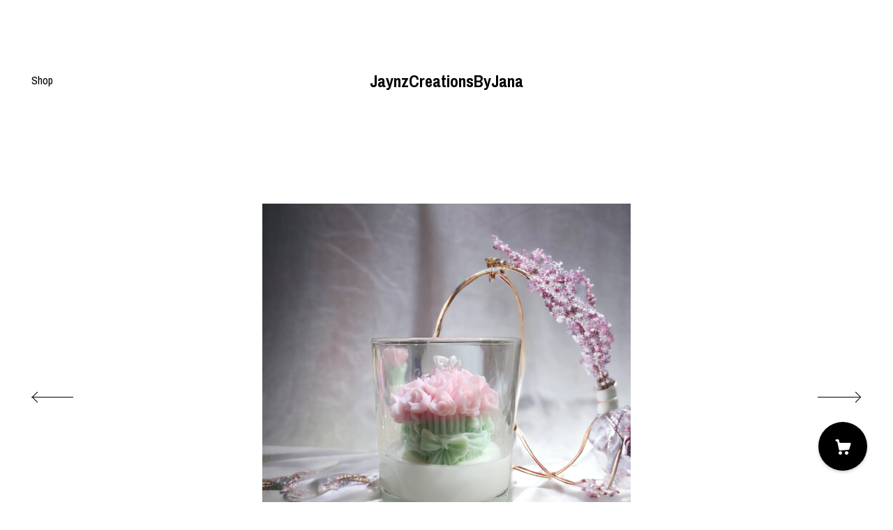

--- FILE ---
content_type: text/html; charset=UTF-8
request_url: https://www.jaynzcreationsbyjana.com/listing/1488619206/roses-candle-in-a-jar-scented-rose
body_size: 14464
content:
<!DOCTYPE html>
<html prefix="og: http://ogp.me/ns#" lang="en">
    <head>
        <meta name="viewport" content="width=device-width, initial-scale=1, user-scalable=yes"/><meta property="content-type" content="text/html; charset=UTF-8" />
    <meta property="X-UA-Compatible" content="IE=edge" /><link rel="icon" href="https://i.etsystatic.com/41773877/r/isla/a017aa/61388590/isla_75x75.61388590_sqoual3h.jpg" type="image/x-icon" /><meta name="description" content="Flower candle in glass, Scented, Rose Bouquet Candle, Wedding Favor, Party Favor, Baby Shower Favor, Flower Candle, Love Gift10 OZ clear round glass candle jars with airtight bamboo lids, measuring 3.2” in diameter and 3.55” in height   Made of food-grade thickened glass, heat-resistant, shatte" />

<meta property="og:url" content="https://www.jaynzcreationsbyjana.com//listing/1488619206/roses-candle-in-a-jar-scented-rose" />
<meta property="og:type" content="product" />
<meta property="og:title" content="Roses candle in a jar Scented, Rose Bouquet Candle, Wedding Favor, Party Favor, Baby Shower Favor, Flower Candle, Love Gift" />
<meta property="og:description" content="Flower candle in glass, Scented, Rose Bouquet Candle, Wedding Favor, Party Favor, Baby Shower Favor, Flower Candle, Love Gift10 OZ clear round glass candle jars with airtight bamboo lids, measuring 3.2” in diameter and 3.55” in height   Made of food-grade thickened glass, heat-resistant, shatte" />
<meta property="og:image" content="https://i.etsystatic.com/41773877/r/il/c6c55a/5045799063/il_fullxfull.5045799063_dbdq.jpg" />
<meta property="og:site_name" content="JaynzCreationsByJana" />

<meta name="twitter:card" content="summary_large_image" />
<meta name="twitter:title" content="Roses candle in a jar Scented, Rose Bouquet Candle, Wedding Favor, Party Favor, Baby Shower Favor, Flower Candle, Love Gift" />
<meta name="twitter:description" content="Flower candle in glass, Scented, Rose Bouquet Candle, Wedding Favor, Party Favor, Baby Shower Favor, Flower Candle, Love Gift10 OZ clear round glass candle jars with airtight bamboo lids, measuring 3.2” in diameter and 3.55” in height   Made of food-grade thickened glass, heat-resistant, shatte" />
<meta name="twitter:image" content="https://i.etsystatic.com/41773877/r/il/c6c55a/5045799063/il_fullxfull.5045799063_dbdq.jpg" /><link rel="canonical" href="https://www.jaynzcreationsbyjana.com/listing/1488619206/roses-candle-in-a-jar-scented-rose" /><script nonce="TAxrTmj0WCMO8WNkvzLNhNR/">
    !function(e){var r=e.__etsy_logging={};r.errorQueue=[],e.onerror=function(e,o,t,n,s){r.errorQueue.push([e,o,t,n,s])},r.firedEvents=[];r.perf={e:[],t:!1,MARK_MEASURE_PREFIX:"_etsy_mark_measure_",prefixMarkMeasure:function(e){return"_etsy_mark_measure_"+e}},e.PerformanceObserver&&(r.perf.o=new PerformanceObserver((function(e){r.perf.e=r.perf.e.concat(e.getEntries())})),r.perf.o.observe({entryTypes:["element","navigation","longtask","paint","mark","measure","resource","layout-shift"]}));var o=[];r.eventpipe={q:o,logEvent:function(e){o.push(e)},logEventImmediately:function(e){o.push(e)}};var t=!(Object.assign&&Object.values&&Object.fromEntries&&e.Promise&&Promise.prototype.finally&&e.NodeList&&NodeList.prototype.forEach),n=!!e.CefSharp||!!e.__pw_resume,s=!e.PerformanceObserver||!PerformanceObserver.supportedEntryTypes||0===PerformanceObserver.supportedEntryTypes.length,a=!e.navigator||!e.navigator.sendBeacon,p=t||n,u=[];t&&u.push("fp"),s&&u.push("fo"),a&&u.push("fb"),n&&u.push("fg"),r.bots={isBot:p,botCheck:u}}(window);
</script>
        <title>Roses candle in a jar Scented, Rose Bouquet Candle, Wedding Favor, Party Favor, Baby Shower Favor, Flower Candle, Love Gift</title>
    <link rel="stylesheet" href="https://www.etsy.com/ac/sasquatch/css/custom-shops/themes/brick/main.2ee84c9600b38b.css" type="text/css" />
        <style id="font-style-override">
    @import url(https://fonts.googleapis.com/css?family=Archivo+Narrow:400,700);

    body, .btn, button {
        font-family: 'Archivo Narrow';
    }

    h1, .h1, h2, .h2, h3, .h3, h4,
    .h4, h5, .h5, h6, .h6 {
        font-family: 'Archivo Narrow';
        font-weight: 700;
    }

    strong, .strong {
        font-weight: 700;
    }

    .primary-font {
        font-family: 'Archivo Narrow';
    }

    .secondary-font {
        font-family: 'Archivo Narrow';
    }

</style>
        <style id="theme-style-overrides"> body, .custom-select, button {  background-color: #ffffff;  color: #000000; } a, .header .nav-wrapper .nav-toggle, .eu-dispute-content a {  color: #000000; } .shop-grid .listing-card img:hover {  border-color: #000000; } .compact-header.hamburger-nav-open, .compact-header.hamburger-nav-open *, .compact-header.hamburger-nav-open .nav-wrapper, .close-cart-x-icon {  background-color: #000000;  color: #ffffff;  border-color: #ffffff; } .header .compact-header .nav-toggle .patty, .header .compact-header .nav-toggle:after, .header .compact-header .nav-toggle:before {  background-color: #000000; } .header .compact-header.hamburger-nav-open .nav-toggle .patty, .header .compact-header.hamburger-nav-open .nav-toggle:after, .header .compact-header.hamburger-nav-open .nav-toggle:before, .close-cart-x-icon:after {  background-color: #ffffff; } .about-page .headline {  color: #000000;  border-color: #000000; } footer, .shop-sections-menu, .custom-select, .error-content, .policy-menu, .slick-arrows, .icon-vertical, .icon-horizontal {  border-color: #000000; } .selected, .cart-trigger, .store-cart-container, .store-cart-box, .cart-slide-right .store-cart-box .cart-footer, .store-cart-box .cart-item .title a, .store-cart-box .cart-item .remove-cart-item, .store-cart-box .cart-content *, .store-cart-box .cart-content, .store-cart-box .cart-content .cart-empty h3, .slick-dots li button, .slick-dots .slick-active button, .shop-pagination a.page-link.selected, .store-cart-box .cart-item .loading-overlay, .cart .custom-select, .cart input {  background-color: #000000;  color: #ffffff; } .header .nav-selected, .compact-header .nav-wrapper, .listing-purchase-box a {  background-color: #ffffff;  border-color: #000000; } .btn {  background: #000000;  border-color: #000000;  color: #ffffff; } .btn:hover {  background: #000000; } .store-cart-box, .store-cart-box .btn, .cart .store-cart-box .cart-footer .cart-total {  border-color: #ffffff; } .custom-select .caret:after {  color: #000000; } code, code a {  background: #000000;  color: #ffffff; } .post-divider {  background: #000000; } .post-date > * {  background: #ffffff; } .post-tags .post-tag {  background: #000000;  color: #ffffff; } .pattern-blog.post-page .related-links a, .btn-link {  background: #ffffff;  color: #000000; } .announcement {  background: #000000;  color: #ffffff; } .shipping-locale-details a {  color: #000000 } .module-event-item {  border-color: #000000; }</style>
        
    </head>
    <body class="cart-slide-right" data-nnc="3:1769523629:Pf82nUgMuUw4flnYNfiRgbrdzQuH:2c585602f847968ebf424fb5a4c992e1f1b8e44ab862cb8881922fc8e35fb4a1" itemscope itemtype="http://schema.org/LocalBusiness">
        
        <header class="header col-group">
    <div class="content-wrapper push-left">
        <ul>   
                <li class="left-item hide-mobile push-down">
                    <a href="/shop" >
                        Shop
                    </a>
                </li>

            

        </ul>

        <div class="col-xs-8 col-centered hide-mobile push-down  title-only">
            <div class="branding">
                
                 <h2 class="h2 logo"> 
                
    <a href="/" class="logo-shop-name">
            <div class="region region-global" data-region="global">
    <div class="module pages-module module-shop-name module-1131441179216 " data-module="shop-name">
        <div class="module-inner" data-ui="module-inner">
            <span class="module-shop-name-text shop-name" data-ui="text" itemprop="name">
    JaynzCreationsByJana
</span>
        </div>
    </div>
</div>
    </a>

                 </h2> 
                
            </div>
        </div>
    </div>
    <div data-module="hamburger-nav" class="compact-header">
    <div class="nav-wrapper push-left">
        <div class="col-group col-flush">
            <div class="col-xs-12">
                <div class="branding primary-font">
                    
                     <h2 class="h2 logo"> 
                        
    <div class="logo-shop-name">
        <button aria-label="toggle navigation" class="nav-toggle" data-ui="toggle">
            <div class="patty"></div>
        </button>
        <a href="/">
                <div class="region region-global" data-region="global">
    <div class="module pages-module module-shop-name module-1131441179216 " data-module="shop-name">
        <div class="module-inner" data-ui="module-inner">
            <span class="module-shop-name-text shop-name" data-ui="text" itemprop="name">
    JaynzCreationsByJana
</span>
        </div>
    </div>
</div>
        </a>
    </div>

                     </h2> 
                    
                </div>
            </div>
        </div>
    </div>
    <div class="compact-menu push-left">
        <nav>
            <ul>
                
<li>
    <a href="/shop" >
        Shop
    </a>
</li>
                
                
                
                
                
                
                <li>
                    <button data-module="cart-trigger" class="cart-trigger" aria-label="Cart">
                        Cart
                    </button>
                </li>

                
                        <li>
                            <a href="#" role="button" data-module="convo-trigger" class="" >
                                Contact us
                            </a>
                        </li>

            </ul>
        </nav>
    </div>
</div></header>
<div class="content-wrapper push-down push-left">
    <div class="col-group">
        <div class="col-centered col-xs-12 col-md-8 col-lg-6">
                <div data-ui="gallery" data-module="listing-carousel" class="listing-carousel dot-indicators">
        <div data-ui="slides" class="listing-carousel-slides">
                <div data-ui="slide" class="listing-image">
                    <img data-ui="image" class="zoom-image  clickable " src="https://i.etsystatic.com/41773877/r/il/c6c55a/5045799063/il_fullxfull.5045799063_dbdq.jpg" width="2048" height="2048" />
                </div>
                <div data-ui="slide" class="listing-image">
                    <img data-ui="image" class="zoom-image  clickable " src="https://i.etsystatic.com/41773877/r/il/9e7875/5055860239/il_fullxfull.5055860239_d8zs.jpg" width="2048" height="2048" />
                </div>
                <div data-ui="slide" class="listing-image">
                    <img data-ui="image" class="zoom-image  clickable " src="https://i.etsystatic.com/41773877/r/il/13328d/5007629480/il_fullxfull.5007629480_ggqz.jpg" width="2048" height="2048" />
                </div>
                <div data-ui="slide" class="listing-image">
                    <img data-ui="image" class="zoom-image  clickable " src="https://i.etsystatic.com/41773877/r/il/ea18a3/5055862313/il_fullxfull.5055862313_g5r0.jpg" width="2048" height="2048" />
                </div>
                <div data-ui="slide" class="listing-image">
                    <img data-ui="image" class="zoom-image  clickable " src="https://i.etsystatic.com/41773877/r/il/690e4c/5007638354/il_fullxfull.5007638354_6x6m.jpg" width="1500" height="2000" />
                </div>
        </div>

        <div class="carousel-controls">
            <a href="#" aria-label="show previous listing image" data-ui="prev-arrow" class="ss-icon ss-navigateleft prev-arrow"></a>
            <span data-ui="carousel-dots" class="dots"></span>
            <a href="#" aria-label="show next listing image" data-ui="next-arrow" class="ss-icon ss-navigateright next-arrow"></a>
        </div>
    </div>
        </div>
    </div>
    <div class="col-group">
        <div class="col-centered col-xs-12 col-md-8 col-lg-6 listing-label">
            <h1 class="listing-title">
    Roses candle in a jar Scented, Rose Bouquet Candle, Wedding Favor, Party Favor, Baby Shower Favor, Flower Candle, Love Gift
</h1>            <p class="listing-price">
    <span>
                <span data-ui="base-price">$12.00</span>

    </span>
</p>

    <img height="1" width="1" id="fb-view-content" data-title="Roses candle in a jar Scented, Rose Bouquet Candle, Wedding Favor, Party Favor, Baby Shower Favor, Flower Candle, Love Gift" style="display:none" src="https://www.facebook.com/tr?id=&amp;ev=ViewContent&amp;cd[currency]=USD&amp;cd[value]=12.00&amp;cd[content_name]=Roses candle in a jar Scented, Rose Bouquet Candle, Wedding Favor, Party Favor, Baby Shower Favor, Flower Candle, Love Gift"/>
                            <div class="shipping-locale" data-module="shipping-trigger">
        <div class="shipping-locale-details hidden" data-ui="shipping-locale-details">
            <span>Shipping to </span>
            <a href="#" data-ui="shipping-country"></a>:
            <span data-ui="free-shipping" class="hidden">Free</span>
            <span data-ui="shipping-cost"></span>
        </div>

            <div class="shipping-locale-calculate">
                <a href="#" data-ui="calculate-shipping">Calculate Shipping</a>
            </div>
    </div>

        </div>
    </div>
    <div class="col-group col-flush listing-info">
        <div class="col-xs-12 col-md-6 listing-purchase-box">
            <div data-module="listing-purchase-box">
                    <form data-ui="form">
    <div data-ui="variation-selects">
        <div class="custom-select" data-variation-select data-ui="custom-select" data-selected-prefix="Primary color: " data-error-text="Please select a color">
    <div class="custom-select-label"><br></div>
    <div class="caret"></div>

    <select name="listing_variation_id">
        <option value="" selected>
            Primary color
        </option>
        <option value="3583602474">
            Blue
        </option>
        <option value="3583602480">
            Purple
        </option>
        <option value="3583602482">
            White
        </option>
        <option value="3600220633">
            Yellow
        </option>
    </select>
</div>
<div class="custom-select disabled" data-variation-select data-ui="custom-select" data-selected-prefix="Quantity: " data-error-text="Please select a quantity">
    <div class="custom-select-label"><br></div>
    <div class="caret"></div>

    <select name="quantity" disabled>
        <option value="">
            Quantity
        </option>
        <option value="1">
            1
        </option>
        <option value="2">
            2
        </option>
        <option value="3">
            3
        </option>
        <option value="4">
            4
        </option>
        <option value="5">
            5
        </option>
        <option value="6">
            6
        </option>
        <option value="7">
            7
        </option>
        <option value="8">
            8
        </option>
        <option value="9">
            9
        </option>
        <option value="10">
            10
        </option>
        <option value="11">
            11
        </option>
        <option value="12">
            12
        </option>
        <option value="13">
            13
        </option>
        <option value="14">
            14
        </option>
        <option value="15">
            15
        </option>
    </select>
</div>


<input name="offeringId" type="hidden" value="" />
    </div>


    <div class="error-message hidden" data-ui="error-message" data-cart-error-msg="There was a cart error." data-multiple-errors-msg="Please select from the available options" data-generic-error="There was an error changing your options. Please try again in a few minutes." data-zero-inventory-error-msg="Sorry, this item has sold."></div>



    <div class="actions">
        <button type="submit" class="btn btn-primary"
                              data-ui="submit-button">
            <span data-ui="loading-indicator" class="spinner spinner-submit">
                <span>Loading</span>
            </span>

            <span>
                Add to cart
            </span>
        </button>
    </div>

    <input name="listingId" type="hidden" value="1488619206" />
</form>

                                                    <div data-module="share" class="listing-share">
        <ul class="share-list">
                <li>
                    <a href="#" class="facebook" aria-label="social media share for  facebook" data-url="//www.facebook.com/sharer.php?&u=https%3A%2F%2Fwww.jaynzcreationsbyjana.com%2F%2Flisting%2F1488619206%2Froses-candle-in-a-jar-scented-rose&t=Roses+candle+in+a+jar+Scented%2C+Rose+Bouquet+Candle%2C+Wedding+Favor%2C+Party+Favor%2C+Baby+Shower+Favor%2C+Flower+Candle%2C+Love+Gift" data-ui="share-link" data-popup-height="400" data-popup-width="600">
                        <span class="ss-icon ss-facebook" ></span>
                    </a>
                </li>
                <li>
                    <a href="#" class="twitter" aria-label="social media share for  twitter" data-url="//twitter.com/intent/tweet?status=Roses+candle+in+a+jar+Scented%2C+Rose+Bouquet+Candle%2C+Wedding+Favor%2C+Party+Favor%2C+Baby+Shower+Favor%2C+Flower+Candle%2C+Love+Gift+https%3A%2F%2Fwww.jaynzcreationsbyjana.com%2F%2Flisting%2F1488619206%2Froses-candle-in-a-jar-scented-rose" data-ui="share-link" data-popup-height="400" data-popup-width="600">
                        <span class="ss-icon ss-twitter" ></span>
                    </a>
                </li>
                <li>
                    <a href="#" class="pinterest" aria-label="social media share for  pinterest" data-url="//www.pinterest.com/pin/create/button/?url=https%3A%2F%2Fwww.jaynzcreationsbyjana.com%2F%2Flisting%2F1488619206%2Froses-candle-in-a-jar-scented-rose&media=https%3A%2F%2Fi.etsystatic.com%2F41773877%2Fr%2Fil%2Fc6c55a%2F5045799063%2Fil_fullxfull.5045799063_dbdq.jpg&description=Roses+candle+in+a+jar+Scented%2C+Rose+Bouquet+Candle%2C+Wedding+Favor%2C+Party+Favor%2C+Baby+Shower+Favor%2C+Flower+Candle%2C+Love+Gift" data-ui="share-link" data-popup-height="600" data-popup-width="800">
                        <span class="ss-icon ss-pinterest" ></span>
                    </a>
                </li>

                <li class="ask-a-question">
                    <a href="#" data-module="convo-trigger" data-convo-trigger-location="purchase-box" class="" >
    Ask a question
</a>
                </li>
        </ul>
    </div>

            </div>
        </div>
        <div class="col-xs-12 col-md-6 listing-description-box">
            <p class="listing-description">Flower candle in glass, Scented, Rose Bouquet Candle, Wedding Favor, Party Favor, Baby Shower Favor, Flower Candle, Love Gift<br><br>10 OZ clear round glass candle jars with airtight bamboo lids, measuring 3.2” in diameter and 3.55” in height   Made of food-grade thickened glass, heat-resistant, shatter-proof, explosion-proof, lead-free and non-toxic. The bamboo lid included is lined with a silicone seal to ensure a superb airtight sealing, preventing exposure to air, and keeping it fragrant and aromatic.<br><br>Our candles are 100% natural soy wax. Scented.<br>They are available  in multiple colors. Custom orders available for this candle. Send me a message. Wholesale package available.<br>As each piece is cast by hand, there may be some variety in their color or pattern, but this makes them even more unique!<br><br>We recommend placing the candle on top of a dish or plate to prevent wax from coming in contact with your surfaces.<br>Keep candles out of the reach of children and pets.<br>Do not leave burning candles unattended</p>
            <div data-module="dropdown">
                <div data-ui="dropdown" class="policy-menu">
                    <p> Shipping &amp; Policies </p>
                    <div class="icon-horizontal"></div>
                    <div class="icon-vertical"></div>
                </div>
                <div class="listing-policies">
                        <div class="old-policies">
                            
<div class="col-xs-12 col-md-4">
    <h3 class="payment-methods-header">Payment Methods</h3>
</div>
<div class="col-xs-12 col-md-8 col-tv-5 section-content payment-icons">
    <ul class="list-inline payment-types">
        <li class="list-inline-item">
            <span class="dc-payment-icon pi-visa"></span>
        </li>
        <li class="list-inline-item">
            <span class="dc-payment-icon pi-mastercard"></span>
        </li>
        <li class="list-inline-item">
            <span class="dc-payment-icon pi-amex"></span>
        </li>
        <li class="list-inline-item">
            <span class="dc-payment-icon pi-discover"></span>
        </li>
        <li class="list-inline-item">
            <span class="dc-payment-icon pi-paypal"></span>
        </li>
        <li class="list-inline-item">
            <span class="dc-payment-icon pi-apple-pay"></span>
        </li>
        <li class="list-inline-item">
            <span class="dc-payment-icon pi-sofort"></span>
        </li>
        <li class="list-inline-item">
            <span class="dc-payment-icon pi-ideal"></span>
        </li>
    <li class="list-inline-item text-gray-lighter text-smaller">
        <span class="dc-payment-icon pi-giftcard"></span> <span class="giftcard-text">Accepts Etsy gift cards</span>
    </li>
</ul>
</div>



        


                            <div class="old-faqs">
                                                            </div>
                        </div>
                </div>
            </div>
        </div>
    </div>
</div>
<div class="content-wrapper">
    <footer data-module="footer" class="push-left">
            
        <button data-module="cart-trigger" aria-label="Cart" class="cart-trigger ss-etsy ss-cart"></button>

        <div class="col-group col-full-width">
            <div class="col-xs-12 col-full-width">
                <ul class="share-icons">
                            <li class="share-icon">
                                <a href="https://www.facebook.com/profile.php?id=100090783212260" target="_blank" aria-label="facebook">
                                    <span class="ss-icon ss-facebook" ></span>
                                </a>
                            </li>

                    
                            <li>
                                <button data-module="convo-trigger" class=" btn-link" >
                                    Contact us
                                </button>
                            </li>
        
                    
                    
                </ul>
                <div class="footer-powered">
                    <div class="copyright truncated">&copy; 2026 JaynzCreationsByJana.</div>
                    <a href="https://www.etsy.com/pattern?ref=jaynzcreationsbyjana-pwrdby" target="_blank" data-no-preview-hijack>
    Powered by Etsy
</a>
                </div>
            </div>
        </div>
    </footer>

        <div data-module="cart" class="cart" role="dialog">
        <div class="store-cart-container" data-ui="cart-box" tabindex="0">
            <div class="store-cart-box">
                <div class="cart-header">
                        <span class="item-count">0 items in your cart</span>
                    <button class="close-cart" data-ui="close-cart" aria-label="Close">Close</button>
                    <button class="close-cart-x-button" data-ui="close-cart" aria-label="Close"> <span class="close-cart-x-icon"></span> </button>
                </div>

                <div class="cart-content clearfix" data-ui="cart-content">
                        <div class="cart-empty">
                            <h3>Keep shopping! :)</h3>
                        </div>
                </div>

            </div>
        </div>
    </div>
     <div class="impressum-form-container">
    <div class="impressum impressum-form" data-ui="impressum">
        <div class="inner-container">
            <div class="impressum-header">
                <h3>Legal imprint</h3>
                <div class="impressum-content" data-ui="impressum-content"></div>
            </div>
             <div class="impressum-close-btn form-button-container">
                <button class="btn" data-ui="impressum-close-btn">
                    <span class="btn-text">Close</span>
                </button>
            </div>
        </div>
    </div>
</div>    </div>

    <div data-ui="zoom" data-module="zoom" class="zoom-listing-carousel dot-indicators">
        <div data-ui="zoom-flag" class="zoom-flag"></div>
        <div class="zoom-share">
            <div data-module="share">
                <span class="share-text"> Share </span>
                    <a class="ss-icon" aria-label="social media share for  facebook" data-url="//www.facebook.com/sharer.php?&u=https%3A%2F%2Fwww.jaynzcreationsbyjana.com%2F%2Flisting%2F1488619206%2Froses-candle-in-a-jar-scented-rose&t=Roses+candle+in+a+jar+Scented%2C+Rose+Bouquet+Candle%2C+Wedding+Favor%2C+Party+Favor%2C+Baby+Shower+Favor%2C+Flower+Candle%2C+Love+Gift" target="_blank" data-ui="share-link" data-popup-height="400" data-popup-width="600">
                        <span class="ss-icon ss-facebook"></span>
                    </a>
                    <a class="ss-icon" aria-label="social media share for  twitter" data-url="//twitter.com/intent/tweet?status=Roses+candle+in+a+jar+Scented%2C+Rose+Bouquet+Candle%2C+Wedding+Favor%2C+Party+Favor%2C+Baby+Shower+Favor%2C+Flower+Candle%2C+Love+Gift+https%3A%2F%2Fwww.jaynzcreationsbyjana.com%2F%2Flisting%2F1488619206%2Froses-candle-in-a-jar-scented-rose" target="_blank" data-ui="share-link" data-popup-height="400" data-popup-width="600">
                        <span class="ss-icon ss-twitter"></span>
                    </a>
                    <a class="ss-icon" aria-label="social media share for  pinterest" data-url="//www.pinterest.com/pin/create/button/?url=https%3A%2F%2Fwww.jaynzcreationsbyjana.com%2F%2Flisting%2F1488619206%2Froses-candle-in-a-jar-scented-rose&media=https%3A%2F%2Fi.etsystatic.com%2F41773877%2Fr%2Fil%2Fc6c55a%2F5045799063%2Fil_fullxfull.5045799063_dbdq.jpg&description=Roses+candle+in+a+jar+Scented%2C+Rose+Bouquet+Candle%2C+Wedding+Favor%2C+Party+Favor%2C+Baby+Shower+Favor%2C+Flower+Candle%2C+Love+Gift" target="_blank" data-ui="share-link" data-popup-height="600" data-popup-width="800">
                        <span class="ss-icon ss-pinterest"></span>
                    </a>
            </div>
        </div>
        <div data-ui="slides" class="listing-carousel-slides"></div>

        <div data-ui="prev-arrow" class="prev-arrow-radius click-radius">
            <button href="#" aria-label="show previous listing image" class="ss-icon ss-navigateleft prev arrow zoom-icon"></button>
        </div>
        <div data-ui="next-arrow" class="next-arrow-radius click-radius">
            <button href="#" aria-label="show next listing image" class="ss-icon ss-navigateright next arrow zoom-icon"></button>
        </div>
        <span data-ui="carousel-dots" class="dots"></span>
    </div>

<div class="shipping-form-container hidden" data-ui="shipping-modal">
    <div class="shipping-form-overlay" data-ui="shipping-form-overlay"></div>
    <div class="shipping-form">
        <div class="shipping-form-header">
            <span class="shipping-form-title">Get Shipping Cost</span>
            <button class="shipping-form-close" data-ui="close-shipping-form">Close</button>
        </div>
        <form data-ui="shipping-calculator-form">
    <div class="shipping-form-content">
        <div class="error hidden" data-ui="shipping-problem" >
            <p>There was a problem calculating your shipping. Please try again.</p>
        </div>
        <div class="custom-select shipping-calculator-custom-select" data-ui="custom-select">
            <div class="custom-select-label">Choose Country</div>
            <div class="caret"></div>
            <select aria-label=Choose Country name="country_id" data-ui="shipping-country">
                <option disabled selected>Choose Country</option>
                <option disabled>----------</option>
                    <option value="CA">Canada</option>
                    <option value="FR">France</option>
                    <option value="DE">Germany</option>
                    <option value="GR">Greece</option>
                    <option value="IE">Ireland</option>
                    <option value="IT">Italy</option>
                    <option value="PL">Poland</option>
                    <option value="PT">Portugal</option>
                    <option value="ES">Spain</option>
                    <option value="NL">The Netherlands</option>
                    <option value="GB">United Kingdom</option>
                    <option value="US"selected>United States</option>
                    <option  disabled>----------</option>
                    <option value="AL">Albania</option>
                    <option value="AD">Andorra</option>
                    <option value="AM">Armenia</option>
                    <option value="AT">Austria</option>
                    <option value="BE">Belgium</option>
                    <option value="BA">Bosnia and Herzegovina</option>
                    <option value="BG">Bulgaria</option>
                    <option value="CA">Canada</option>
                    <option value="HR">Croatia</option>
                    <option value="CY">Cyprus</option>
                    <option value="CZ">Czech Republic</option>
                    <option value="DK">Denmark</option>
                    <option value="EE">Estonia</option>
                    <option value="FO">Faroe Islands</option>
                    <option value="FI">Finland</option>
                    <option value="FR">France</option>
                    <option value="GE">Georgia</option>
                    <option value="DE">Germany</option>
                    <option value="GI">Gibraltar</option>
                    <option value="GR">Greece</option>
                    <option value="GL">Greenland</option>
                    <option value="VA">Holy See (Vatican City State)</option>
                    <option value="HU">Hungary</option>
                    <option value="IS">Iceland</option>
                    <option value="IE">Ireland</option>
                    <option value="IM">Isle of Man</option>
                    <option value="IT">Italy</option>
                    <option value="KV">Kosovo</option>
                    <option value="LV">Latvia</option>
                    <option value="LI">Liechtenstein</option>
                    <option value="LT">Lithuania</option>
                    <option value="LU">Luxembourg</option>
                    <option value="MK">Macedonia</option>
                    <option value="MT">Malta</option>
                    <option value="MD">Moldova</option>
                    <option value="MC">Monaco</option>
                    <option value="ME">Montenegro</option>
                    <option value="NO">Norway</option>
                    <option value="PL">Poland</option>
                    <option value="PT">Portugal</option>
                    <option value="PR">Puerto Rico</option>
                    <option value="RO">Romania</option>
                    <option value="PM">Saint Pierre and Miquelon</option>
                    <option value="SM">San Marino</option>
                    <option value="RS">Serbia</option>
                    <option value="SK">Slovakia</option>
                    <option value="SI">Slovenia</option>
                    <option value="ES">Spain</option>
                    <option value="SE">Sweden</option>
                    <option value="CH">Switzerland</option>
                    <option value="NL">The Netherlands</option>
                    <option value="TR">Türkiye</option>
                    <option value="UA">Ukraine</option>
                    <option value="GB">United Kingdom</option>
                    <option value="US">United States</option>
            </select>
        </div>
        <div class="postal-code-container hidden" data-ui="shipping-postal-code-container">
            <label>Zip or Postal Code</label>
            <div class="error hidden" data-ui="postal-code-error" >
                <p>Please Enter a Valid Zip or Postal Code</p>
            </div>
            <input name="postal_code" class="postal-code-input" type="text" data-ui="shipping-postal-code" />
        </div>
            <input name="listing_id" type="hidden" value="1488619206" data-ui="listing-id"/>
    </div>
    <div class="shipping-form-footer">
        <div class="shipping-form-button-container">
            <button class="btn btn-primary" data-ui="submit-button">
                <span class="btn-text">Update</span>
            </button>
        </div>
    </div>
</form>
    </div>
</div>
        
        <script nonce="TAxrTmj0WCMO8WNkvzLNhNR/">
    window.Etsy = window.Etsy || {};
    window.Etsy.Context = {"page_guid":"1017fe4612d9.841fa4c0903fdc277ad1.00","clientlogger":{"is_enabled":true,"endpoint":"\/clientlog","logs_per_page":6,"id":"EuH0Mu2fX0rnKp19eAN5Szbheb77","digest":"c0debea0414ee660fa593a3f4d96916363be12d4","enabled_features":["info","warn","error","basic","uncaught"]}};
</script>

<script nonce="TAxrTmj0WCMO8WNkvzLNhNR/">
    __webpack_public_path__ = "https://www.etsy.com/ac/evergreenVendor/js/en-US/"
</script>
    <script src="https://www.etsy.com/ac/evergreenVendor/js/en-US/vendor_bundle.1e397356b19ae5cf6c49.js" nonce="TAxrTmj0WCMO8WNkvzLNhNR/" defer></script>
    <script src="https://www.etsy.com/paula/v3/polyfill.min.js?etsy-v=v5&flags=gated&features=AbortController%2CDOMTokenList.prototype.@@iterator%2CDOMTokenList.prototype.forEach%2CIntersectionObserver%2CIntersectionObserverEntry%2CNodeList.prototype.@@iterator%2CNodeList.prototype.forEach%2CObject.preventExtensions%2CString.prototype.anchor%2CString.raw%2Cdefault%2Ces2015%2Ces2016%2Ces2017%2Ces2018%2Ces2019%2Ces2020%2Ces2021%2Ces2022%2Cfetch%2CgetComputedStyle%2CmatchMedia%2Cperformance.now" nonce="TAxrTmj0WCMO8WNkvzLNhNR/" defer></script>
    <script src="https://www.etsy.com/ac/evergreenVendor/js/en-US/custom-shops/themes/brick/main.7a5ff241ac901353272a.js" nonce="TAxrTmj0WCMO8WNkvzLNhNR/" defer></script>
        <script type='text/javascript' nonce='TAxrTmj0WCMO8WNkvzLNhNR/'>
    window.__etsy_logging=window.__etsy_logging||{perf:{}};window.__etsy_logging.url="\/\/www.etsy.com\/bcn\/beacon";window.__etsy_logging.defaults={"ab":{"xplat.runtime_config_service.ramp":["on","x","b4354c"],"custom_shops.buyer.SSL_base_redirect":["on","x","6b51d2"],"custom_shops.domains.multiple_connected_support":["on","x","ffc63f"],"osx.swedish_language":["ineligible","e","d8527a"],"custom_shops.ssl_enabled":["on","x","74c2fc"],"custom_shops.language_translation_control":["on","x","211770"],"custom_shops.sellers.dashboard.pages":["on","x","12e2b2"],"iat.mt.de":["ineligible","e","6fe2bd"],"iat.mt.fr":["ineligible","e","781db2"],"made_for_cats.persotools.personalization_charging_cart":["off","x","74ea89"],"checkout.price_decreased_in_cart_message":["on","x","9e7469"],"checkout\/covid_shipping_restrictions":["ineligible","e","153e2d"],"checkout.memoize_purchase_state_verifier_error":["on","x","164c8f"],"checkout.use_memoized_purchase_state_data_to_verify_listing_restoration":["on","x","7aef85"],"checkout.split_shop_and_listing_cart_purchase_state_verification":["off","x","3cc63a"],"fulfillment_platform.country_to_country_multi_edd.web":["on","x","545db4"],"fulfillment_platform.country_to_country_multi_edd.boe":["ineligible","e","4b02c5"],"fulfillment_platform.usps_pm_faster_ga_experiment.web":["on","x","498eec"],"fulfillment_platform.usps_pm_faster_ga_experiment.mobile":["ineligible","e","20f21b"],"fulfillment_ml.ml_predicted_acceptance_scan.uk.operational":["on","x","74db8e"],"fulfillment_ml.ml_predicted_acceptance_scan.uk.experiment_web":["prod","x","9a5255"],"fulfillment_ml.ml_predicted_acceptance_scan.uk.experiment_mobile":["ineligible","e","865516"],"fulfillment_ml.ml_predicted_acceptance_scan.germany.operational":["off","x","4528ab"],"fulfillment_ml.ml_predicted_acceptance_scan.germany.experiment_web":["off","x","cac266"],"fulfillment_ml.ml_predicted_acceptance_scan.germany.experiment_mobile":["ineligible","e","9a29ab"],"fulfillment_platform.edd_cart_caching.web":["edd_and_arizona_cache","x","e313fc"],"fulfillment_platform.edd_cart_caching.mobile":["ineligible","e","ffb947"],"fulfillment_platform.consolidated_country_to_country_ml_times.experiment_web":["prod","x","2eac66"],"fulfillment_platform.consolidated_country_to_country_ml_times.experiment_mobile":["ineligible","e","81b585"],"custom_shops.sellers.pattern_only_listings":["on","x","c9aef0"],"structured_data_attributes_order_dependent":["on","x","691833"],"disambiguate_usd_outside_usa":["ineligible","e","c8897d"],"builda_scss":["sasquatch","x","96bd82"],"web_components.mustache_filter_request":["on","x","fa4665"],"custom_shops.custom_pages.events":["on","x","6d3e42"],"custom_shops.custom_pages.gallery":["on","x","8fddb4"],"custom_shops.ad_track":["on","x","9a8e38"],"convos.guest_convos.guest_shardifier":["on","x","d9e244"],"custom_shops.sellers.search":["on","x","7a9a12"],"custom_shops.sellers.dashboard.module_featured":["on","x","9b0feb"],"custom_shops.sellers.secondary_font":["on","x","aa2c58"],"polyfills":["on","x","db574b"],"polyfill_experiment_4":["no_filtering","x","0e8409"]},"user_id":null,"page_guid":"1017fe4612d9.841fa4c0903fdc277ad1.00","page_guid_source":"guid-source-generated","version":1,"request_uuid":"EuH0Mu2fX0rnKp19eAN5Szbheb77","cdn-provider":"","header_fingerprint":"ua","header_signature":"5ea1461e449bce1cee11af152f6b3da8","ip_org":"Amazon.com","ref":"","loc":"http:\/\/www.jaynzcreationsbyjana.com\/listing\/1488619206\/roses-candle-in-a-jar-scented-rose","locale_currency_code":"USD","pref_language":"en-US","region":"US","detected_currency_code":"USD","detected_language":"en-US","detected_region":"US","isWhiteListedMobileDevice":false,"isMobileRequestIgnoreCookie":false,"isMobileRequest":false,"isMobileDevice":false,"isMobileSupported":false,"isTabletSupported":false,"isTouch":false,"isEtsyApp":false,"isPreviewRequest":false,"isChromeInstantRequest":false,"isMozPrefetchRequest":false,"isTestAccount":false,"isSupportLogin":false,"isInternal":false,"isInWebView":false,"botCheck":["da","dc","ua"],"isBot":true,"isSyntheticTest":false,"event_source":"customshops","browser_id":"aKtzxTF1RqAmRPMddRfmc518wv1T","gdpr_tp":3,"gdpr_p":3,"transcend_strategy_consent_loaded_status":"FetchMiss","transcend_strategy_initial_fetch_time_ms":null,"transcend_strategy_consent_reconciled_time_ms":null,"legacy_p":3,"legacy_tp":3,"cmp_tp":false,"cmp_p":false,"device_identifier":{"source":"new_uaid_cookie","value":"aKtzxTF1RqAmRPMddRfmc518wv1T"},"page_time":226,"load_strategy":"page_navigation"};
    !function(e,t){var n=e.__etsy_logging,o=n.url,i=n.firedEvents,a=n.defaults,r=a.ab||{},s=n.bots.botCheck,c=n.bots.isBot;n.mergeObject=function(e){for(var t=1;t<arguments.length;t++){var n=arguments[t];for(var o in n)Object.prototype.hasOwnProperty.call(n,o)&&(e[o]=n[o])}return e};!a.ref&&(a.ref=t.referrer),!a.loc&&(a.loc=e.location.href),!a.webkit_page_visibility&&(a.webkit_page_visibility=t.webkitVisibilityState),!a.event_source&&(a.event_source="web"),a.event_logger="frontend",a.isIosApp&&!0===a.isIosApp?a.event_source="ios":a.isAndroidApp&&!0===a.isAndroidApp&&(a.event_source="android"),s.length>0&&(a.botCheck=a.botCheck||[],a.botCheck=a.botCheck.concat(s)),a.isBot=c,t.wasDiscarded&&(a.was_discarded=!0);var v=function(t){if(e.XMLHttpRequest){var n=new XMLHttpRequest;n.open("POST",o,!0),n.send(JSON.stringify(t))}};n.updateLoc=function(e){e!==a.loc&&(a.ref=a.loc,a.loc=e)},n.adminPublishEvent=function(n){"function"==typeof e.CustomEvent&&t.dispatchEvent(new CustomEvent("eventpipeEvent",{detail:n})),i.push(n)},n.preparePEPerfBeaconAbMismatchEventIfNecessary=function(){if(!0===n.shouldLogAbMismatch){var e=n.abVariantsForMismatchEvent;for(var t in r)if(Object.prototype.hasOwnProperty.call(r,t)){var o=r[t];if(void 0!==o){var i=o[0];if(void 0!==i){var a=e[t];void 0===a&&(a={});var s=a[i];void 0===s&&(s=[]),s.push({name:"default",selector:o[1],hash:o[2]}),a[i]=s,e[t]=a}}}n.abVariantsForMismatchEvent=e}},n.sendEvents=function(t,i){var s=a;if("perf"===i){var c={event_logger:i};n.asyncAb&&(n.preparePEPerfBeaconAbMismatchEventIfNecessary(),c.ab=n.mergeObject({},n.asyncAb,r)),s=n.mergeObject({},a,c)}var f={events:t,shared:s};e.navigator&&"function"==typeof e.navigator.sendBeacon?function(t){t.events.forEach((function(e){e.attempted_send_beacon=!0})),e.navigator.sendBeacon(o,JSON.stringify(t))||(t.events.forEach((function(e){e.send_beacon_failed=!0})),v(t))}(f):v(f),n.adminPublishEvent(f)}}(window,document);
</script>

<script type='text/javascript' nonce='TAxrTmj0WCMO8WNkvzLNhNR/'>window.__etsy_logging.eventpipe.primary_complement={"attributes":{"guid":"1017fe46188e.35ef4326bc2b9b9ae133.00","event_name":"default_primary_event_complementary","event_logger":"frontend","primary_complement":true}};!function(e){var t=e.__etsy_logging,i=t.eventpipe,n=i.primary_complement,o=t.defaults.page_guid,r=t.sendEvents,a=i.q,c=void 0,d=[],h=0,u="frontend",l="perf";function g(){var e,t,i=(h++).toString(16);return o.substr(0,o.length-2)+((t=2-(e=i).length)>0?new Array(t+1).join("0")+e:e)}function v(e){e.guid=g(),c&&(clearTimeout(c),c=void 0),d.push(e),c=setTimeout((function(){r(d,u),d=[]}),50)}!function(t){var i=document.documentElement;i&&(i.clientWidth&&(t.viewport_width=i.clientWidth),i.clientHeight&&(t.viewport_height=i.clientHeight));var n=e.screen;n&&(n.height&&(t.screen_height=n.height),n.width&&(t.screen_width=n.width)),e.devicePixelRatio&&(t.device_pixel_ratio=e.devicePixelRatio),e.orientation&&(t.orientation=e.orientation),e.matchMedia&&(t.dark_mode_enabled=e.matchMedia("(prefers-color-scheme: dark)").matches)}(n.attributes),v(n.attributes),i.logEvent=v,i.logEventImmediately=function(e){var t="perf"===e.event_name?l:u;e.guid=g(),r([e],t)},a.forEach((function(e){v(e)}))}(window);</script>
        <script nonce="TAxrTmj0WCMO8WNkvzLNhNR/">
    window.dataLayer = [
    {
        "tp_consent": "yes",
        "Language": "en-US",
        "Region": "US",
        "Currency": "USD",
        "UAID": "aKtzxTF1RqAmRPMddRfmc518wv1T",
        "DetectedRegion": "US",
        "uuid": 1769523629,
        "request_start_time": 1769523629
    }
];
</script>
<noscript>
    <iframe src="//www.googletagmanager.com/ns.html?id=GTM-TG543P"
        height="0" width="0" style="display:none;visibility:hidden"></iframe>
</noscript>
<script nonce='TAxrTmj0WCMO8WNkvzLNhNR/'>
(function(w,d,s,l,i){w[l]=w[l]||[];w[l].push({'gtm.start':
new Date().getTime(),event:'gtm.js'});var f=d.getElementsByTagName(s)[0],
j=d.createElement(s),dl=l!='dataLayer'?'&l='+l:'';j.async=true;j.src=
'//www.googletagmanager.com/gtm.js?id='+i+dl;var n=d.querySelector('[nonce]');
n&&j.setAttribute('nonce',n.nonce||n.getAttribute('nonce'));f.parentNode.insertBefore(j,f);
})(window,document,'script','dataLayer','GTM-TG543P');

</script>
        <script nonce="TAxrTmj0WCMO8WNkvzLNhNR/">
            window.PatternContext = {};
            window.PatternContext.ContactFormData = {"messages":{"contact_valid_name":"Please enter a valid name","contact_valid_email":"Please enter a valid Email","contact_msg_placeholder":"Click here to enter a message","contact_thanks_short":"Thanks for getting in touch!","contact_thanks_long":"We will get back to you as soon as we can. Meanwhile, you can check your email for receipt of the message.","contact_confirm":"Please confirm your email.","contact_signature":"Your friend,","contact_continue":"Continue Browsing","contact_loading":"Loading","contact_submit":"Submit","contact_email_label":"Email","contact_name_label":"Name","contact_terms":"By clicking submit, you agree to Etsy\u2019s <a href=\"http:\/\/www.etsy.com\/legal\/terms\" target=\"_blank\">Terms of Use<\/a> and <a href=\"http:\/\/www.etsy.com\/legal\/privacy\" target=\"_blank\">Privacy Policy<\/a>.","modal_close":"Close","general_contact_us":"Contact us"},"shop_display_name":"JaynzCreationsByJana","listing":{"listing_id":1488619206,"shop_id":41773877,"user_id":760152410,"section_id":42892676,"title":"Roses candle in a jar Scented, Rose Bouquet Candle, Wedding Favor, Party Favor, Baby Shower Favor, Flower Candle, Love Gift","description":"Flower candle in glass, Scented, Rose Bouquet Candle, Wedding Favor, Party Favor, Baby Shower Favor, Flower Candle, Love Gift<br><br>10 OZ clear round glass candle jars with airtight bamboo lids, measuring 3.2\u201d in diameter and 3.55\u201d in height   Made of food-grade thickened glass, heat-resistant, shatter-proof, explosion-proof, lead-free and non-toxic. The bamboo lid included is lined with a silicone seal to ensure a superb airtight sealing, preventing exposure to air, and keeping it fragrant and aromatic.<br><br>Our candles are 100% natural soy wax. Scented.<br>They are available  in multiple colors. Custom orders available for this candle. Send me a message. Wholesale package available.<br>As each piece is cast by hand, there may be some variety in their color or pattern, but this makes them even more unique!<br><br>We recommend placing the candle on top of a dish or plate to prevent wax from coming in contact with your surfaces.<br>Keep candles out of the reach of children and pets.<br>Do not leave burning candles unattended","quantity":15,"state":"active","url":{"full":"\/\/www.jaynzcreationsbyjana.com\/listing\/1488619206\/roses-candle-in-a-jar-scented-rose","relative":"\/listing\/1488619206\/roses-candle-in-a-jar-scented-rose","is_current":true},"non_taxable":false,"featured_rank":5,"is_available":true,"create_date":1761269450,"update_date":1762791000,"shop_subdomain_listing_url":"https:\/\/jaynzcreationsbyjana.etsy.com\/listing\/1488619206","price":"12.00","price_int":1200,"currency_code":"USD","currency_symbol":"$","is_featured":true,"is_retail":true,"is_pattern":true,"is_reserved":false,"is_reserved_listing":false,"is_private":false,"is_frozen":false,"is_fixed_cost":false,"is_sold_out":false,"is_deleted":false,"is_on_vacation":false,"is_active":true,"is_editable":true,"is_renewable":true,"is_copyable":true,"is_deletable":true,"favorites":2,"views":0,"alternate_translation_title":null,"alternate_translation_description":null,"category_name":"","category_tags":[],"shop_name":"JaynzCreationsByJana","seller_avatar":"https:\/\/i.etsystatic.com\/site-assets\/images\/avatars\/default_avatar.png?width=75","section_name":"Candle","tags":["Rose Bouquet Candle","Flower Candle","Flowers in glass","Wedding Decor","Baby Shower Decor","Party Decore","Love Gift","Bridal Party"],"materials":["Soy"],"ships_from_country":"US","images":["https:\/\/i.etsystatic.com\/41773877\/r\/il\/c6c55a\/5045799063\/il_fullxfull.5045799063_dbdq.jpg","https:\/\/i.etsystatic.com\/41773877\/r\/il\/9e7875\/5055860239\/il_fullxfull.5055860239_d8zs.jpg","https:\/\/i.etsystatic.com\/41773877\/r\/il\/13328d\/5007629480\/il_fullxfull.5007629480_ggqz.jpg","https:\/\/i.etsystatic.com\/41773877\/r\/il\/ea18a3\/5055862313\/il_fullxfull.5055862313_g5r0.jpg","https:\/\/i.etsystatic.com\/41773877\/r\/il\/690e4c\/5007638354\/il_fullxfull.5007638354_6x6m.jpg"],"image_keys":[{"image_type":"il","image_id":5045799063,"owner_id":41773877,"storage":232,"version":0,"secret":"dbdq","extension":"","full_width":"","full_height":"","color":"959097","blur_hash":"L4KnVn0000.500_M00IB0LIo#T^k","hue":282,"saturation":5,"height":2048,"width":2048},{"image_type":"il","image_id":5055860239,"owner_id":41773877,"storage":260,"version":0,"secret":"d8zs","extension":"","full_width":"","full_height":"","color":"920D61","blur_hash":"L9K1a$I8009[00={u2E2][r=nyS$","hue":322,"saturation":92,"height":2048,"width":2048},{"image_type":"il","image_id":5007629480,"owner_id":41773877,"storage":241,"version":0,"secret":"ggqz","extension":"","full_width":"","full_height":"","color":"22140D","blur_hash":"L3Ja=q00004o00u6X7%3xVDP-=~p","hue":19,"saturation":62,"height":2048,"width":2048},{"image_type":"il","image_id":5055862313,"owner_id":41773877,"storage":257,"version":0,"secret":"g5r0","extension":"","full_width":"","full_height":"","color":"655D63","blur_hash":"LAKw-200578{00buZh9E}xDj.RIm","hue":315,"saturation":8,"height":2048,"width":2048},{"image_type":"il","image_id":5007638354,"owner_id":41773877,"storage":238,"version":0,"secret":"6x6m","extension":"","full_width":"","full_height":"","color":"1A77CF","blur_hash":"LKK_LQ8wM{xB01ITnyxu_4NHnfNa","hue":209,"saturation":88,"height":2000,"width":1500}],"is_digital":false,"is_customizable":false,"language_to_use":"en-US","display_language":"en-US","available_languages":["en-US","MACHINE_de","MACHINE_fr","MACHINE_nl","MACHINE_es","MACHINE_it","MACHINE_pt","MACHINE_ru","MACHINE_pl"],"is_locked_for_bulk_edit":false,"has_variation_pricing":false,"money_price":{"amount":1200,"divisor":100,"currency_code":"USD","currency_formatted_short":"$12.00","currency_formatted_long":"$12.00 USD","currency_formatted_raw":"12.00"},"price_usd":1200,"payment_methods":["cc"],"when_made":"made_to_order","is_bestseller":false,"is_top_rated":false,"is_made_to_order":true,"taxonomy_node":{"id":1005,"name":"Container Candles","children_ids":[],"path":"home_and_living.home_decor.candles_and_home_fragrances.candles.container_candles","type":{"seller":true,"buyer":true},"children":[],"level":4,"parent":"home_and_living.home_decor.candles_and_home_fragrances.candles","parent_id":2791,"description":null,"page_title":"Container Candles","nav_referent":null,"category_id":68887416,"full_path_taxonomy_ids":[891,1002,1004,2791,1005],"source_finder":"seller","attributeValueSets":[{"attribute":309,"possibleValues":[],"selectedValues":[],"isRequired":false,"displayName":"Wax type","maximumValuesAllowed":null,"version":"a8c03b6","taxonomyNode":1005,"userInputValidator":null},{"attribute":2,"possibleValues":[],"selectedValues":[],"isRequired":false,"displayName":"Primary color","maximumValuesAllowed":5,"version":"a8c03b6","taxonomyNode":1005,"userInputValidator":null},{"attribute":271,"possibleValues":[],"selectedValues":[],"isRequired":false,"displayName":"Secondary color","maximumValuesAllowed":5,"version":"a8c03b6","taxonomyNode":1005,"userInputValidator":null},{"attribute":68,"possibleValues":[],"selectedValues":[],"isRequired":false,"displayName":"Width","maximumValuesAllowed":null,"version":"a8c03b6","taxonomyNode":1005,"userInputValidator":null},{"attribute":54,"possibleValues":[],"selectedValues":[],"isRequired":false,"displayName":"Height","maximumValuesAllowed":null,"version":"a8c03b6","taxonomyNode":1005,"userInputValidator":null},{"attribute":65,"possibleValues":[],"selectedValues":[],"isRequired":false,"displayName":"Volume","maximumValuesAllowed":5,"version":"a8c03b6","taxonomyNode":1005,"userInputValidator":null},{"attribute":739,"possibleValues":[5011,5012,5016],"selectedValues":[],"isRequired":false,"displayName":"Sustainability","maximumValuesAllowed":3,"version":"a8c03b6","taxonomyNode":1005,"userInputValidator":null},{"attribute":670,"possibleValues":[],"selectedValues":[],"isRequired":false,"displayName":"Scent","maximumValuesAllowed":null,"version":"a8c03b6","taxonomyNode":1005,"userInputValidator":null},{"attribute":672,"possibleValues":[],"selectedValues":[],"isRequired":false,"displayName":"Number of wicks","maximumValuesAllowed":null,"version":"a8c03b6","taxonomyNode":1005,"userInputValidator":null},{"attribute":671,"possibleValues":[],"selectedValues":[],"isRequired":false,"displayName":"Wick material","maximumValuesAllowed":null,"version":"a8c03b6","taxonomyNode":1005,"userInputValidator":null},{"attribute":3,"possibleValues":[32,12,13,14,15,16,17,18,50,19,20,21,2773,22,2774,23,24,25,26,27,28,29,30,31],"selectedValues":[],"isRequired":false,"displayName":"Occasion","maximumValuesAllowed":5,"version":"a8c03b6","taxonomyNode":1005,"userInputValidator":null},{"attribute":4,"possibleValues":[34,35,36,37,5126,38,39,5128,40,41,42,43,44,45,46,47,48,49,4562,4563,4564,5118],"selectedValues":[],"isRequired":false,"displayName":"Holiday","maximumValuesAllowed":5,"version":"a8c03b6","taxonomyNode":1005,"userInputValidator":null},{"attribute":349,"possibleValues":[3946,2350,2351,2353,2354,2355,2356,2357,2358],"selectedValues":[],"isRequired":false,"displayName":"Room","maximumValuesAllowed":5,"version":"a8c03b6","taxonomyNode":1005,"userInputValidator":null}],"filters":{"buyer":[{"attribute":3,"values":[{"id":12,"name":"Anniversary","version":"a8c03b6","scale":null,"eqTo":[],"value":"Anniversary"},{"id":13,"name":"Baby shower","version":"a8c03b6","scale":null,"eqTo":[],"value":"Baby shower"},{"id":15,"name":"Bachelorette party","version":"a8c03b6","scale":null,"eqTo":[],"value":"Bachelorette party"},{"id":16,"name":"Back to school","version":"a8c03b6","scale":null,"eqTo":[],"value":"Back to school"},{"id":17,"name":"Baptism","version":"a8c03b6","scale":null,"eqTo":[],"value":"Baptism"},{"id":18,"name":"Bar & Bat Mitzvah","version":"a8c03b6","scale":null,"eqTo":[],"value":"Bar & Bat Mitzvah"},{"id":19,"name":"Birthday","version":"a8c03b6","scale":null,"eqTo":[],"value":"Birthday"},{"id":20,"name":"Bridal shower","version":"a8c03b6","scale":null,"eqTo":[],"value":"Bridal shower"},{"id":21,"name":"Confirmation","version":"a8c03b6","scale":null,"eqTo":[],"value":"Confirmation"},{"id":22,"name":"Engagement","version":"a8c03b6","scale":null,"eqTo":[],"value":"Engagement"},{"id":23,"name":"First Communion","version":"a8c03b6","scale":null,"eqTo":[],"value":"First Communion"},{"id":24,"name":"Graduation","version":"a8c03b6","scale":null,"eqTo":[],"value":"Graduation"},{"id":25,"name":"Grief & mourning","version":"a8c03b6","scale":null,"eqTo":[],"value":"Grief & mourning"},{"id":26,"name":"Divorce & breakup","version":"a8c03b6","scale":null,"eqTo":[],"value":"Divorce & breakup"},{"id":27,"name":"Housewarming","version":"a8c03b6","scale":null,"eqTo":[],"value":"Housewarming"},{"id":30,"name":"Quincea\u00f1era & Sweet 16","version":"a8c03b6","scale":null,"eqTo":[],"value":"Quincea\u00f1era & Sweet 16"},{"id":31,"name":"Retirement","version":"a8c03b6","scale":null,"eqTo":[],"value":"Retirement"},{"id":32,"name":"Wedding","version":"a8c03b6","scale":null,"eqTo":[],"value":"Wedding"}],"displayName":"Occasion","defaultScale":null},{"attribute":4,"values":[{"id":34,"name":"Lunar New Year","version":"a8c03b6","scale":null,"eqTo":[],"value":"Lunar New Year"},{"id":35,"name":"Christmas","version":"a8c03b6","scale":null,"eqTo":[],"value":"Christmas"},{"id":36,"name":"Cinco de Mayo","version":"a8c03b6","scale":null,"eqTo":[],"value":"Cinco de Mayo"},{"id":37,"name":"Easter","version":"a8c03b6","scale":null,"eqTo":[],"value":"Easter"},{"id":38,"name":"Father's Day","version":"a8c03b6","scale":null,"eqTo":[],"value":"Father's Day"},{"id":39,"name":"Halloween","version":"a8c03b6","scale":null,"eqTo":[],"value":"Halloween"},{"id":40,"name":"Hanukkah","version":"a8c03b6","scale":null,"eqTo":[],"value":"Hanukkah"},{"id":41,"name":"Independence Day","version":"a8c03b6","scale":null,"eqTo":[],"value":"Independence Day"},{"id":42,"name":"Kwanzaa","version":"a8c03b6","scale":null,"eqTo":[],"value":"Kwanzaa"},{"id":43,"name":"Mother's Day","version":"a8c03b6","scale":null,"eqTo":[],"value":"Mother's Day"},{"id":44,"name":"New Year's","version":"a8c03b6","scale":null,"eqTo":[],"value":"New Year's"},{"id":45,"name":"St Patrick's Day","version":"a8c03b6","scale":null,"eqTo":[],"value":"St Patrick's Day"},{"id":46,"name":"Thanksgiving","version":"a8c03b6","scale":null,"eqTo":[],"value":"Thanksgiving"},{"id":47,"name":"Passover","version":"a8c03b6","scale":null,"eqTo":[],"value":"Passover"},{"id":48,"name":"Valentine's Day","version":"a8c03b6","scale":null,"eqTo":[],"value":"Valentine's Day"},{"id":49,"name":"Veterans Day","version":"a8c03b6","scale":null,"eqTo":[],"value":"Veterans Day"}],"displayName":"Holiday","defaultScale":null},{"attribute":309,"values":[{"id":64,"name":"Beeswax","version":"a8c03b6","scale":null,"eqTo":[284],"value":"Beeswax"},{"id":4507,"name":"Coconut","version":"a8c03b6","scale":null,"eqTo":[284],"value":"Coconut"},{"id":157,"name":"Lanolin","version":"a8c03b6","scale":null,"eqTo":[284],"value":"Lanolin"},{"id":4508,"name":"Palm","version":"a8c03b6","scale":null,"eqTo":[284],"value":"Palm"},{"id":197,"name":"Paraffin","version":"a8c03b6","scale":null,"eqTo":[284],"value":"Paraffin"},{"id":252,"name":"Soy","version":"a8c03b6","scale":null,"eqTo":[284],"value":"Soy"}],"displayName":"Wax type","defaultScale":null},{"attribute":670,"values":[{"id":4497,"name":"Citrus","version":"a8c03b6","scale":null,"eqTo":[],"value":"Citrus"},{"id":4498,"name":"Floral","version":"a8c03b6","scale":null,"eqTo":[],"value":"Floral"},{"id":4499,"name":"Fresh","version":"a8c03b6","scale":null,"eqTo":[],"value":"Fresh"},{"id":4500,"name":"Fruity","version":"a8c03b6","scale":null,"eqTo":[],"value":"Fruity"},{"id":4501,"name":"Herbal","version":"a8c03b6","scale":null,"eqTo":[],"value":"Herbal"},{"id":4502,"name":"Musk","version":"a8c03b6","scale":null,"eqTo":[],"value":"Musk"},{"id":4503,"name":"Spicy","version":"a8c03b6","scale":null,"eqTo":[],"value":"Spicy"},{"id":4504,"name":"Unscented","version":"a8c03b6","scale":null,"eqTo":[],"value":"Unscented"},{"id":4505,"name":"Woody","version":"a8c03b6","scale":null,"eqTo":[],"value":"Woody"}],"displayName":"Scent","defaultScale":null},{"attribute":671,"values":[{"id":102,"name":"Cotton","version":"a8c03b6","scale":null,"eqTo":[118,184],"value":"Cotton"},{"id":144,"name":"Hemp","version":"a8c03b6","scale":null,"eqTo":[184],"value":"Hemp"},{"id":286,"name":"Wood","version":"a8c03b6","scale":null,"eqTo":[],"value":"Wood"}],"displayName":"Wick material","defaultScale":null},{"attribute":672,"values":[{"id":4509,"name":"1","version":"a8c03b6","scale":null,"eqTo":[],"value":"1"},{"id":4510,"name":"2","version":"a8c03b6","scale":null,"eqTo":[],"value":"2"},{"id":4511,"name":"3","version":"a8c03b6","scale":null,"eqTo":[],"value":"3"},{"id":4512,"name":"4 or more","version":"a8c03b6","scale":null,"eqTo":[],"value":"4 or more"}],"displayName":"Number of wicks","defaultScale":null},{"attribute":739,"values":[{"id":5005,"name":"Upcycled","version":"a8c03b6","scale":null,"eqTo":[],"value":"Upcycled"},{"id":5012,"name":"Vegan","version":"a8c03b6","scale":null,"eqTo":[],"value":"Vegan"},{"id":5017,"name":"Recycled","version":"a8c03b6","scale":null,"eqTo":[],"value":"Recycled"}],"displayName":"Sustainable features","defaultScale":null}]},"version":"a8c03b6","avsOrder":[309,2,271,68,54,65,739,670,672,671,3,4,349],"explicitSearchTerms":[]},"promotion_terms_and_conditions":null,"promotion_data":[],"promo_message":"","tax_inclusion_message":"","price_formatted":"$12.00","show_discounted_price":false,"has_multiple_images":true}};
        </script>
    </body>
</html>